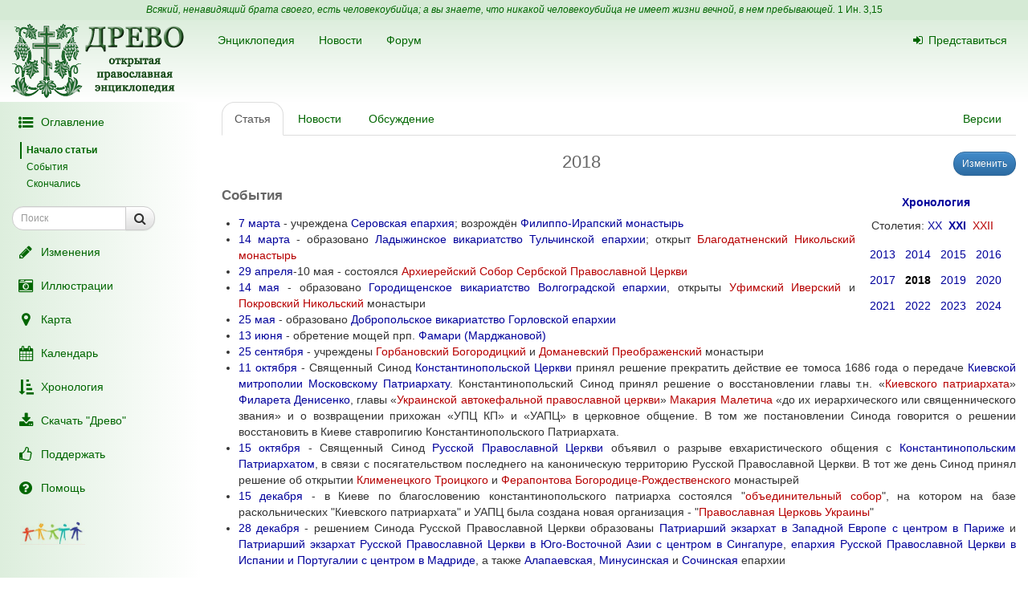

--- FILE ---
content_type: text/html; charset=UTF-8
request_url: https://drevo-info.ru/articles/13677306.html
body_size: 12398
content:
<!DOCTYPE html>
<html xmlns="http://www.w3.org/1999/xhtml">
<head>
	<meta name="description" content="События
 7 марта - учреждена Серовская епархия; возрождён Филиппо-Ирапский монастырь
 14 марта - образовано Ладыжинское викариатство Тульчинской епархии; открыт Благодатненский Никольский монастырь
 29 апреля-10 мая - состоялся Архиерейский Собор Сербской Православной Церкви
 14 мая - образовано Городищенское викариатство Волгоградской..." />
<link title="Последние изменения" rel="alternate" type="application/rss+xml" href="https://drevo-info.ru/site/historyfeed.html" />
<link title="Новости" rel="alternate" type="application/rss+xml" href="https://drevo-info.ru/site/newsfeed.html" />
<link title="Новости сайта" rel="alternate" type="application/rss+xml" href="https://drevo-info.ru/site/sitenewsfeed.html" />
<link title="Форум" rel="alternate" type="application/rss+xml" href="https://drevo-info.ru/forum/posts/feed.html" />
<script type="text/javascript" src="/assets/30672fa/jquery.min.js"></script>
<script type="text/javascript" src="/external/jquery-ui/jquery-ui.min.js"></script>
<script type="text/javascript">
/*<![CDATA[*/

/*]]>*/
</script>
<title>2018 - Древо</title>
	<meta http-equiv="Content-Type" content="text/html; charset=utf-8"/>
	<meta name="title" content="2018 - Древо"/>
	<meta name="viewport" content="width=device-width, initial-scale=1">
	<meta name="language" content="ru"/>

	<meta property="og:type" content="article"/>
	<meta property="og:title" content="2018 - Древо"/>
	<meta property="og:url" content="http://drevo-info.ru/articles/13677306.html"/>
	<meta property="og:image" content="http://drevo-info.ru/images/default.png"/><meta property="og:image:width" content="200" /><meta property="og:image:height" content="200" />	<meta name="verify-admitad" content="8c5d0dd0c2"/>

			
		
			<link rel="stylesheet" type="text/css" href="/css/drevo-all.css?16" />				
	<meta prefix="fb: http://ogp.me/ns/fb#" property="fb:admins" content="100001792414953"/>
	<link rel="search" type="application/opensearchdescription+xml" href="/opensearch.xml" title="Древо"/>

	<link rel="icon" href="/favicon.png" type="image/png"/>
	<!-- link rel="icon" href="/favicon.ico" type="image/x-icon" -->
	<link rel="shortcut icon" href="/favicon.ico"/>
				
</head>

<body data-spy="scroll" data-target=".navbar-contents" data-offset="30">

<div id="scrollControl">
	<a id="scrollUp" href="#" class="btn btn-default" style="display:none" role="button"><i
			class="fa fa-chevron-up fa-lg"></i></a>
	<a id="scrollDown" href="#" class="btn btn-default" style="display:none" role="button"><i
			class="fa fa-chevron-down fa-lg"></i></a>
</div>

<div id="wrapper" style="position: relative;">
	<div style="position: absolute; top: 0; bottom: 0; left: 0; width: 250px; z-index: 0;"
		 class="hidden-xs hidden-print left-gradient"></div>
	<div id="headerContainer" style="position: relative;">
		<div style="background: #d5ead5; color: #060; padding: 4px; text-align: center; font-size: 12px;">
	<i>Всякий, ненавидящий брата своего, есть человекоубийца; а вы знаете, что никакой человекоубийца не имеет жизни вечной, в нем пребывающей.</i>
	<a style="color: #060;" href="/articles/7387.html#S15">1 Ин. 3,15</a>
</div>
<div id="header" style="margin-bottom: 0;">
	<nav class="navbar navbar-default navbar-drevo" role="navigation" style="margin-bottom: 0; clear: right;">
		<div class="container-fluid">
			<div id="logo">
				<a class="noborder" href="/"><img class="noborder" src="/images/drevo.png" alt="Древо" /></a>			</div>
			<!-- Brand and toggle get grouped for better mobile display -->
			<div class="navbar-header">
				<button type="button" class="navbar-toggle" data-toggle="collapse" data-target=".navbar-collapse-btn1">
					<i class="fa fa-user fa-lg"></i>
				</button>
				<button type="button" class="navbar-toggle" data-toggle="collapse" data-target=".navbar-collapse-btn3">
					<i class="fa fa-bars fa-lg"></i>
				</button>
				<button type="button" class="navbar-toggle" data-toggle="offcanvas">
					<i class="fa fa-indent fa-lg"></i>
				</button>
			</div>
			<!-- /navbar-header -->
			<div id="navbar-menu">
				<!-- Collect the nav links, forms, and other content for toggling -->
				<div class="collapse navbar-collapse navbar-collapse-btn1">
					<ul class="nav navbar-nav navbar-right title-links">
																<li><a href="/user/login.html"><i class="fa my-fa fa-sign-in"></i>Представиться</a></li>
																					</ul>
				</div>
				<!-- /.navbar-collapse -->
				<!-- Collect the nav links, forms, and other content for toggling -->
				<div class="collapse navbar-collapse navbar-collapse-btn3">
					<ul class="nav navbar-nav">						
						<li><a href="/articles.html">Энциклопедия</a></li>
						<li><a href="/news.html">Новости</a></li>
						<li><a href="/forum.html">Форум</a></li>
						
					</ul>
				</div>
				<!-- /.navbar-collapse -->

			</div>
			<!-- #navbar-menu -->
		</div>
		<!-- /.container-fluid -->
	</nav>
</div>


	</div>
	<div class="container-fluid" style="padding-right: 15px;">
		<div class="row row-offcanvas row-offcanvas-left">
			<div class="col-xs-18 col-sm-6 col-md-5 sidebar-offcanvas" id="sidebar" role="navigation"
				 style="padding: 0;">
				<div id="affix-panel" class="hidden-print" style="padding: 5px; max-width: 250px; ">

<ul class="nav nav-pills nav-stacked"><li><a href="#" onclick='$(".navbar-contents").slideToggle(); return false;'><i class="fa my-fa fa-fw fa-list-ul fa-lg"></i>Оглавление</a></li></ul><div class="navbar-contents" role="complementary"><ul class="contents-sidenav nav"><li><a href="#wrapper">Начало статьи</a></li><li><a href="#t1">События</a></li><li><a href="#t2">Скончались</a></ul></div>
<form id="drevoSearch" class="navbar-form" style="width: 200px" action="/search" method="get"><div class="form-group" >
	<div class="input-group input-group-sm">
<input class="form-control" placeholder="Поиск" size="16" type="text" name="q" id="q" />		<span class="input-group-btn">
			<button class="btn btn-default" onclick="makeSearch('full')">
				<i class="fa fa-search fa-lg"></i>
			</button>
		</span>
	</div>
</div>

<script type="text/javascript">
	function makeSearch(type) {
		var q = $('#SearchForm_title').val();
		var link = "#";
		var postfix = "";
		if (q !== '') {
			postfix = (type !== 'full') ? '/' + q : '?q=' + q;
		}
		if (type == 'byTitle') {
			link = '/articles/search';
		} else if (type == 'goTo') {
			link = '/articles/find';
		} else {
			link = '/search';
		}
		console.log(link + postfix);
		//window.location.href = link + postfix;
	}
</script>

</form>
  <ul class="nav nav-pills nav-stacked">
		<li><a href="/articles/history.html"><i class="fa my-fa fa-fw fa-pencil fa-lg"></i>Изменения</a></li>
		<li><a href="/pictures.html"><i class="fa my-fa fa-fw fa-camera-retro fa-lg"></i>Иллюстрации</a></li>
		<li><a href="/map.html"><i class="fa my-fa fa-fw fa-map-marker fa-lg"></i>Карта</a></li>
		<li><a href="/calendar.html"><i class="fa my-fa fa-fw fa-calendar fa-lg"></i>Календарь</a></li>
		<li><a href="/articles/3.html"><i class="fa my-fa fa-fw fa-sort-amount-asc fa-lg"></i>Хронология</a></li>
		<li><a href="/download.html"><i class="fa my-fa fa-fw fa-download fa-lg"></i>Скачать "Древо"</a></li>
		<li><a href="/donate.html"><i class="fa my-fa fa-fw fa-thumbs-o-up fa-lg"></i>Поддержать</a></li>
		<li><a href="/articles/62.html"><i class="fa my-fa fa-fw fa-question-circle fa-lg"></i>Помощь</a></li>
		<!--li></li-->
  </ul>

<noindex>
	<div id="podari" style="margin-top: 20px; margin-left: 20px">
		<a rel="nofollow" href="http://podari-zhizn.ru/" target="_blank">
			<img src="/images/pomogi1.png" title="Фонд Подари жизнь!" height=31 border=0 />
		</a>
	</div>

	<div id="offerSidebar" class="hidden" style="margin-top: 20px; margin-left: 10px">
	</div>

</noindex>

</div>

<script type="text/javascript">


	/*$(document).on('refreshPanel', function () {
		$('#affix-panel').height($(document).height() - $('#header').outerHeight() - $('#footer').outerHeight() - 10);
	});*/

	$(document).on('scrollUp', function () {
		var scroll = $(window).scrollTop();
		if (scroll > 100) {
			$('#affix-panel').addClass('affix').css('bottom', 'inherit').css('top', 0);
		} else {
			$('#affix-panel').removeClass('affix').css('bottom', 'inherit').css('top', 'inherit');
		}
		//console.log(scroll);
	});

	$(document).on('scrollDown', function () {
		var scroll = $(window).scrollTop();
		//console.log(scroll, $(window).height());

		if ($('#affix-panel').height() > $(window).height() && ($(window).scrollTop() + $(window).height() >= $(document).height() - 100)) {
			$('#affix-panel').addClass('affix').css('top', 'inherit').css('bottom', 0);
		} else if (scroll > 100) {
			$('#affix-panel').addClass('affix').css('bottom', 'inherit').css('top', 0);
		}
	});


  	/*$(document).ready(function () {
		$('div#affix-panel').affix({
		  offset: {
		    top: 100,
		    bottom: function () {
		      return (this.bottom = $('#push').outerHeight(true))
		    }
		  }
		});
  		//$(document).trigger('refreshPanel');
		//$('#affix-panel').css('max-width', $('div#sidebar').innerWidth());
  	});*/

  	function showPodariZhizn() {
  		$('div#podari').removeClass('hidden');
  	}

  	function hidePodariZhizn() {
  		$('div#podari').addClass('hidden');
  	}

</script>			</div>
			<div class="col-xs-24 col-sm-18 col-md-19">
				<div class="row">

<div class="col-md-24">
  
<ul id="historyTabs" class="nav nav-tabs hidden-print" role="tablist">
	<li id="article"><a href="/articles/13677306.html"><i class="fa fa-file-text-o visible-xs-inline"></i><span class="hidden-xs"> Статья</span></a></li>
	<li id="news"><a href="/news/articles/13677306.html"><i class="fa fa-bolt visible-xs-inline"></i><span class="hidden-xs"> Новости</span> <span class="badge news-count"></span></a></li>
	<li id="posts"><a href="/forum/articles/13677306.html"><i class="fa fa-comment-o visible-xs-inline"></i><span class="hidden-xs"> Обсуждение</span> <span class="badge posts-count"></span></a></li>
	<li id="offers-tab" class="hidden"><a href="/articles/offers/13677306.html"><i class="fa fa-shopping-cart visible-xs-inline"></i><span class="hidden-xs"> Предложения</span> <span class="badge offers-count"></span></a></li>
		<li id="versions" class="pull-right"><a href="/articles/history/13677306.html"><i class="fa fa-list-ul visible-xs-inline"></i><span class="hidden-xs">Версии</span></a></li>
</ul>
<script>
	var active = "article" || "article";
	$("#" + active).addClass("active"); // тут, чтобы быстрее отобразилось
	$(document).ready(function () {
		$("#" + active).addClass("active"); // тут повторяю на всякий случай

		$.getJSON('/json/getNewsCount', {
			id: 13677306		}, function (count) {
			if (count > 0) {
				$('.news-count').html(count);
			}
		});
		$.getJSON('/json/getPostsCount', {
			part: 'articles',
			id: 13677306		}, function (count) {
			if (count > 0) {
				$('.posts-count').html(count);
			}
		});

		if (false && $('#offersList').length == 0) {
			  }

	});

</script>


<div itemscope itemtype="http://webmaster.yandex.ru/vocabularies/enc-article.xml">
		<div class="pull-right btn-group btn-group-sm hidden-print" style="margin-left: 15px">
					<a class="btn btn-primary" href="/articles/edit/177892.html"><i class="fa fa-pencil visible-xs-inline"></i><span class="hidden-xs">Изменить</span></a>  					</div>
<h1 itemprop="headline" style="clear: left;">2018</h1>
<div class="hidden-print">
	</div>

<div class="visible-print visible-print-block" style="text-align: center;"><b>Статья из энциклопедии "Древо": drevo-info.ru</b></div>

	
	<div id="article" class="ltr" itemprop="articleBody">
		<p class="cmnt cmnt0"><table width=200 align=right><tr><td align=center><b><a class="existlink" title="ХРОНОЛОГИЯ" href="/articles/3.html">Хронология</a></b><P><table cellspacing="5"><tr>Столетия: <a class="existlink" title="XX" href="/articles/40.html">XX</a>&nbsp;&nbsp;<b><a class="existlink" title="XXI" href="/articles/253.html">XXI</a></b>&nbsp;&nbsp;<a class="newlink" title="XXII" rel="nofollow" href="/articles/find/XXII.html">XXII</a>&nbsp;&nbsp;<P><td align=right><a class="existlink" title="2013" href="/articles/23111.html">2013</a></td><td align=right><a class="existlink" title="2014" href="/articles/26248.html">2014</a></td><td align=right><a class="existlink" title="2015" href="/articles/13671553.html">2015</a></td><td align=right><a class="existlink" title="2016" href="/articles/13673747.html">2016</a></td></tr><tr align=right><td align=right><a class="existlink" title="2017" href="/articles/13675866.html">2017</a></td><td align=right><b><font color="#000000">2018</font></b></td><td align=right><a class="existlink" title="2019" href="/articles/13678456.html">2019</a></td><td align=right><a class="existlink" title="2020" href="/articles/13679349.html">2020</a></td></tr><tr align=right><td align=right><a class="existlink" title="2021" href="/articles/13680144.html">2021</a></td><td align=right><a class="existlink" title="2022" href="/articles/13680844.html">2022</a></td><td align=right><a class="existlink" title="2023" href="/articles/13681366.html">2023</a></td><td align=right><a class="existlink" title="2024" href="/articles/13681828.html">2024</a></td></tr><tr align=right></tr></table></td></tr></table><h2 id="t1">События</h2></p>
<p class="cmnt cmnt0"><ul class="cmnt cmnt0"><li> <a class="existlink" title="22 ФЕВРАЛЯ" href="/articles/1277.html">7 марта</a> - учреждена <a class="existlink" title="СЕРОВСКАЯ ЕПАРХИЯ" href="/articles/13677511.html">Серовская епархия</a>; возрождён <a class="existlink" title="ФИЛИППО-ИРАПСКИЙ МОНАСТЫРЬ" href="/articles/13681368.html">Филиппо-Ирапский монастырь</a></li>
<li> <a class="existlink" title="1 МАРТА" href="/articles/2996.html">14 марта</a> - образовано <a class="existlink" title="ЛАДЫЖИНСКАЯ ЕПАРХИЯ" href="/articles/13677554.html">Ладыжинское викариатство Тульчинской епархии</a>; открыт <a class="newlink" title="БЛАГОДАТНЕНСКИЙ НИКОЛЬСКИЙ МОНАСТЫРЬ" rel="nofollow" href="/articles/find/%D0%91%D0%9B%D0%90%D0%93%D0%9E%D0%94%D0%90%D0%A2%D0%9D%D0%95%D0%9D%D0%A1%D0%9A%D0%98%D0%99+%D0%9D%D0%98%D0%9A%D0%9E%D0%9B%D0%AC%D0%A1%D0%9A%D0%98%D0%99+%D0%9C%D0%9E%D0%9D%D0%90%D0%A1%D0%A2%D0%AB%D0%A0%D0%AC.html">Благодатненский Никольский монастырь</a></li>
<li> <a class="existlink" title="16 АПРЕЛЯ" href="/articles/2292.html">29 апреля</a>-10 мая - состоялся <a class="newlink" title="ПЕЧСКО-БЕЛГРАДСКИЙ СОБОР 2018" rel="nofollow" href="/articles/find/%D0%9F%D0%95%D0%A7%D0%A1%D0%9A%D0%9E-%D0%91%D0%95%D0%9B%D0%93%D0%A0%D0%90%D0%94%D0%A1%D0%9A%D0%98%D0%99+%D0%A1%D0%9E%D0%91%D0%9E%D0%A0+2018.html">Архиерейский Собор Сербской Православной Церкви</a></li>
<li> <a class="existlink" title="1 МАЯ" href="/articles/648.html">14 мая</a> - образовано <a class="existlink" title="ГОРОДИЩЕНСКАЯ ЕПАРХИЯ" href="/articles/13681013.html">Городищенское викариатство Волгоградской епархии</a>, открыты <a class="newlink" title="УФИМСКИЙ ИВЕРСКИЙ МОНАСТЫРЬ" rel="nofollow" href="/articles/find/%D0%A3%D0%A4%D0%98%D0%9C%D0%A1%D0%9A%D0%98%D0%99+%D0%98%D0%92%D0%95%D0%A0%D0%A1%D0%9A%D0%98%D0%99+%D0%9C%D0%9E%D0%9D%D0%90%D0%A1%D0%A2%D0%AB%D0%A0%D0%AC.html">Уфимский Иверский</a> и <a class="newlink" title="ПОКРОВСКИЙ НИКОЛЬСКИЙ МОНАСТЫРЬ" rel="nofollow" href="/articles/find/%D0%9F%D0%9E%D0%9A%D0%A0%D0%9E%D0%92%D0%A1%D0%9A%D0%98%D0%99+%D0%9D%D0%98%D0%9A%D0%9E%D0%9B%D0%AC%D0%A1%D0%9A%D0%98%D0%99+%D0%9C%D0%9E%D0%9D%D0%90%D0%A1%D0%A2%D0%AB%D0%A0%D0%AC.html">Покровский Никольский</a> монастыри</li>
<li> <a class="existlink" title="12 МАЯ" href="/articles/952.html">25 мая</a> - образовано <a class="existlink" title="ДОБРОПОЛЬСКАЯ ЕПАРХИЯ" href="/articles/13677885.html">Добропольское викариатство Горловской епархии</a></li>
<li> <a class="existlink" title="31 МАЯ" href="/articles/463.html">13 июня</a> - обретение мощей прп. <a class="existlink" title="ФАМАРЬ (МАРДЖАНОВА)" href="/articles/13677915.html">Фамари (Марджановой)</a></li>
<li> <a class="existlink" title="12 СЕНТЯБРЯ" href="/articles/2294.html">25 сентября</a> -  учреждены <a class="newlink" title="ГОРБАНОВСКИЙ БОГОРОДИЦКИЙ МОНАСТЫРЬ" rel="nofollow" href="/articles/find/%D0%93%D0%9E%D0%A0%D0%91%D0%90%D0%9D%D0%9E%D0%92%D0%A1%D0%9A%D0%98%D0%99+%D0%91%D0%9E%D0%93%D0%9E%D0%A0%D0%9E%D0%94%D0%98%D0%A6%D0%9A%D0%98%D0%99+%D0%9C%D0%9E%D0%9D%D0%90%D0%A1%D0%A2%D0%AB%D0%A0%D0%AC.html">Горбановский Богородицкий</a> и <a class="newlink" title="ДОМАНЕВСКИЙ ПРЕОБРАЖЕНСКИЙ МОНАСТЫРЬ" rel="nofollow" href="/articles/find/%D0%94%D0%9E%D0%9C%D0%90%D0%9D%D0%95%D0%92%D0%A1%D0%9A%D0%98%D0%99+%D0%9F%D0%A0%D0%95%D0%9E%D0%91%D0%A0%D0%90%D0%96%D0%95%D0%9D%D0%A1%D0%9A%D0%98%D0%99+%D0%9C%D0%9E%D0%9D%D0%90%D0%A1%D0%A2%D0%AB%D0%A0%D0%AC.html">Доманевский Преображенский</a> монастыри</li>
<li> <a class="existlink" title="28 СЕНТЯБРЯ" href="/articles/2384.html">11 октября</a> - Священный Синод <a class="existlink" title="КОНСТАНТИНОПОЛЬСКАЯ ПРАВОСЛАВНАЯ ЦЕРКОВЬ" href="/articles/6.html">Константинопольской Церкви</a> принял решение прекратить действие ее томоса 1686 года о передаче <a class="existlink" title="КИЕВСКАЯ МИТРОПОЛИЯ" href="/articles/14255.html">Киевской митрополии</a> <a class="existlink" title="РУССКАЯ ПРАВОСЛАВНАЯ ЦЕРКОВЬ" href="/articles/5.html">Московскому Патриархату</a>. Константинопольский Синод принял решение о восстановлении главы т.н. «<a class="newlink" title="КИЕВСКИЙ ПАТРИАРХАТ" rel="nofollow" href="/articles/find/%D0%9A%D0%98%D0%95%D0%92%D0%A1%D0%9A%D0%98%D0%99+%D0%9F%D0%90%D0%A2%D0%A0%D0%98%D0%90%D0%A0%D0%A5%D0%90%D0%A2.html">Киевского патриархата</a>» <a class="existlink" title="ФИЛАРЕТ (ДЕНИСЕНКО)" href="/articles/13005.html">Филарета Денисенко</a>, главы «<a class="newlink" title="УКРАИНСКАЯ АВТОКЕФАЛЬНАЯ ПРАВОСЛАВНАЯ ЦЕРКОВЬ" rel="nofollow" href="/articles/find/%D0%A3%D0%9A%D0%A0%D0%90%D0%98%D0%9D%D0%A1%D0%9A%D0%90%D0%AF+%D0%90%D0%92%D0%A2%D0%9E%D0%9A%D0%95%D0%A4%D0%90%D0%9B%D0%AC%D0%9D%D0%90%D0%AF+%D0%9F%D0%A0%D0%90%D0%92%D0%9E%D0%A1%D0%9B%D0%90%D0%92%D0%9D%D0%90%D0%AF+%D0%A6%D0%95%D0%A0%D0%9A%D0%9E%D0%92%D0%AC.html">Украинской автокефальной православной церкви</a>» <a class="newlink" title="МАКАРИЙ (МАЛЕТИЧ)" rel="nofollow" href="/articles/find/%D0%9C%D0%90%D0%9A%D0%90%D0%A0%D0%98%D0%99+%28%D0%9C%D0%90%D0%9B%D0%95%D0%A2%D0%98%D0%A7%29.html">Макария Малетича</a> «до их иерархического или священнического звания» и о возвращении прихожан «УПЦ КП» и «УАПЦ» в церковное общение. В том же постановлении Синода говорится о решении восстановить в Киеве ставропигию Константинопольского Патриархата. </li>
<li> <a class="existlink" title="2 ОКТЯБРЯ" href="/articles/1837.html">15 октября</a> - Священный Синод <a class="existlink" title="РУССКАЯ ПРАВОСЛАВНАЯ ЦЕРКОВЬ" href="/articles/5.html">Русской Православной Церкви</a> объявил о разрыве евхаристического общения с <a class="existlink" title="КОНСТАНТИНОПОЛЬСКИЙ ПАТРИАРХАТ" href="/articles/13.html">Константинопольским Патриархатом</a>, в связи с посягательством последнего на каноническую территорию Русской Православной Церкви. В тот же день Синод принял решение об открытии <a class="newlink" title="КЛИМЕНЕЦКИЙ ТРОИЦКИЙ МОНАСТЫРЬ" rel="nofollow" href="/articles/find/%D0%9A%D0%9B%D0%98%D0%9C%D0%95%D0%9D%D0%95%D0%A6%D0%9A%D0%98%D0%99+%D0%A2%D0%A0%D0%9E%D0%98%D0%A6%D0%9A%D0%98%D0%99+%D0%9C%D0%9E%D0%9D%D0%90%D0%A1%D0%A2%D0%AB%D0%A0%D0%AC.html">Клименецкого Троицкого</a> и <a class="newlink" title="ФЕРАПОНТОВ БОГОРОДИЦЕ-РОЖДЕСТВЕНСКИЙ МОНАСТЫРЬ" rel="nofollow" href="/articles/find/%D0%A4%D0%95%D0%A0%D0%90%D0%9F%D0%9E%D0%9D%D0%A2%D0%9E%D0%92+%D0%91%D0%9E%D0%93%D0%9E%D0%A0%D0%9E%D0%94%D0%98%D0%A6%D0%95-%D0%A0%D0%9E%D0%96%D0%94%D0%95%D0%A1%D0%A2%D0%92%D0%95%D0%9D%D0%A1%D0%9A%D0%98%D0%99+%D0%9C%D0%9E%D0%9D%D0%90%D0%A1%D0%A2%D0%AB%D0%A0%D0%AC.html">Ферапонтова Богородице-Рождественского</a> монастырей </li>
<li> <a class="existlink" title="2 ДЕКАБРЯ" href="/articles/2702.html">15 декабря</a> - в Киеве по благословению константинопольского патриарха состоялся "<a class="newlink" title="КИЕВСКИЙ ОБЪЕДИНИТЕЛЬНЫЙ СОБОР 2018" rel="nofollow" href="/articles/find/%D0%9A%D0%98%D0%95%D0%92%D0%A1%D0%9A%D0%98%D0%99+%D0%9E%D0%91%D0%AA%D0%95%D0%94%D0%98%D0%9D%D0%98%D0%A2%D0%95%D0%9B%D0%AC%D0%9D%D0%AB%D0%99+%D0%A1%D0%9E%D0%91%D0%9E%D0%A0+2018.html">объединительный собор</a>", на котором на базе раскольнических "Киевского патриархата" и УАПЦ была создана новая организация - "<a class="newlink" title="ПРАВОСЛАВНАЯ ЦЕРКОВЬ УКРАИНЫ" rel="nofollow" href="/articles/find/%D0%9F%D0%A0%D0%90%D0%92%D0%9E%D0%A1%D0%9B%D0%90%D0%92%D0%9D%D0%90%D0%AF+%D0%A6%D0%95%D0%A0%D0%9A%D0%9E%D0%92%D0%AC+%D0%A3%D0%9A%D0%A0%D0%90%D0%98%D0%9D%D0%AB.html">Православная Церковь Украины</a>"</li>
<li> <a class="existlink" title="15 ДЕКАБРЯ" href="/articles/2302.html">28 декабря</a> - решением Синода Русской Православной Церкви образованы <a class="existlink" title="ЗАПАДНОЕВРОПЕЙСКИЙ ЭКЗАРХАТ МОСКОВСКОГО ПАТРИАРХАТА" href="/articles/6280.html">Патриарший экзархат в Западной Европе с центром в Париже</a> и  <a class="existlink" title="ЮГО-ВОСТОЧНО-АЗИАТСКИЙ ЭКЗАРХАТ МОСКОВСКОГО ПАТРИАРХАТА" href="/articles/13675533.html">Патриарший экзархат Русской Православной Церкви в Юго-Восточной Азии с центром в Сингапуре</a>, <a class="existlink" title="МАДРИДСКАЯ ЕПАРХИЯ МОСКОВСКОГО ПАТРИАРХАТА" href="/articles/13678444.html">епархия Русской Православной Церкви в Испании и Португалии с центром в Мадриде</a>, а также <a class="existlink" title="АЛАПАЕВСКАЯ ЕПАРХИЯ" href="/articles/13678445.html">Алапаевская</a>, <a class="existlink" title="МИНУСИНСКАЯ ЕПАРХИЯ" href="/articles/26087.html">Минусинская</a> и <a class="existlink" title="СОЧИНСКАЯ ЕПАРХИЯ" href="/articles/13678446.html">Сочинская</a> епархии</li>
</ul></p>
<p><h2 id="t2">Скончались</h2></p>
<p class="cmnt cmnt0"><ul class="cmnt cmnt0"><li> <a class="existlink" title="19 ДЕКАБРЯ" href="/articles/1122.html">1 января</a> - <a class="existlink" title="БЕЛЕЦКИЙ АЛЕКСАНДР НИКОЛАЕВИЧ" href="/articles/13677740.html">Александр Белецкий</a>, протодиакон</li>
<li> <a class="existlink" title="24 ДЕКАБРЯ" href="/articles/2764.html">6 января</a> - <a class="existlink" title="ИОСИФ (БЕРЕЗОВ)" href="/articles/13678518.html">Иосиф (Березов)</a>, иером.</li>
<li> <a class="existlink" title="25 ДЕКАБРЯ" href="/articles/2566.html">7 января</a> - <a class="existlink" title="ПЛАКИДА (ДЕЗЕЙ)" href="/articles/8201.html">Плакида (Дезей)</a>, архим.</li>
<li> <a class="existlink" title="25 ДЕКАБРЯ" href="/articles/2566.html">7 января</a> - <a class="existlink" title="ОВСЯННИКОВ СЕРГЕЙ АЛЕКСЕЕВИЧ" href="/articles/13677307.html">Сергий Овсянников</a>, прот.</li>
<li> <a class="existlink" title="26 ДЕКАБРЯ" href="/articles/170.html">8 января</a> - <a class="existlink" title="МАРК (ФОРСБЕРГ)" href="/articles/14232.html">Марк (Форсберг)</a>, еп. б. Бостонский</li>
<li> <a class="existlink" title="27 ДЕКАБРЯ" href="/articles/539.html">9 января</a> - <a class="existlink" title="ХРИЗОСТОМ (ДИМИТРИАДИС)" href="/articles/22979.html">Хризостом (Димитриадис)</a>, митр. Симийский</li>
<li> <a class="existlink" title="30 ДЕКАБРЯ" href="/articles/2793.html">12 января</a> - <a class="existlink" title="ГАНИН ВЛАДИМИР СЕРГЕЕВИЧ" href="/articles/13679844.html">Владимир Ганин</a>, прот.</li>
<li> <a class="existlink" title="5 ЯНВАРЯ" href="/articles/2790.html">18 января</a> - <a class="existlink" title="КОРОТАЕВ АЛЕКСАНДР АНДРЕЕВИЧ" href="/articles/13677348.html">Александр Коротаев</a>, прот.</li>
<li> <a class="existlink" title="8 ЯНВАРЯ" href="/articles/2796.html">21 января</a> - <a class="existlink" title="ФОМИН ГЕОРГИЙ ГЕННАДЬЕВИЧ" href="/articles/13677357.html">Георгий Фомин</a>, прот.</li>
<li> <a class="existlink" title="9 ЯНВАРЯ" href="/articles/2797.html">22 января</a> - <a class="existlink" title="ВЕНЕДИКТ (ПЕНЬКОВ)" href="/articles/20640.html">Венедикт (Пеньков)</a>, архим.</li>
<li> <a class="existlink" title="21 ЯНВАРЯ" href="/articles/2592.html">3 февраля</a> - <a class="newlink" title="НИКИФОРОВ ЛЕОНТИЙ ЯКОВЛЕВИЧ" rel="nofollow" href="/articles/find/%D0%9D%D0%98%D0%9A%D0%98%D0%A4%D0%9E%D0%A0%D0%9E%D0%92+%D0%9B%D0%95%D0%9E%D0%9D%D0%A2%D0%98%D0%99+%D0%AF%D0%9A%D0%9E%D0%92%D0%9B%D0%95%D0%92%D0%98%D0%A7.html">Леонтий Никифоров</a>, прот.</li>
<li> <a class="existlink" title="28 ЯНВАРЯ" href="/articles/391.html">10 февраля</a> - <a class="existlink" title="ТИХОН (АМЕЛЬЧЕНЯ)" href="/articles/19469.html">Тихон (Амельченя)</a>, архим.</li>
<li> <a class="existlink" title="30 ЯНВАРЯ" href="/articles/1006.html">12 февраля</a> - <a class="existlink" title="СПЕЛЬНИК ЛЕОНТИЙ ГЕОРГИЕВИЧ" href="/articles/13677504.html">Леонтий Спельник</a>, протодиакон</li>
<li> <a class="existlink" title="2 ФЕВРАЛЯ" href="/articles/2880.html">15 февраля</a> - <a class="existlink" title="ШЛЫКОВ АРКАДИЙ АНАТОЛЬЕВИЧ" href="/articles/13677446.html">Аркадий Шлыков</a>, свящ.</li>
<li> <a class="existlink" title="6 ФЕВРАЛЯ" href="/articles/211.html">19 февраля</a> - <a class="existlink" title="ВАСИЛЮК БОГДАН ЯКОВЛЕВИЧ" href="/articles/13677604.html">Богдан Василюк</a>, прот.</li>
<li> <a class="existlink" title="12 ФЕВРАЛЯ" href="/articles/2894.html">25 февраля</a> - <a class="existlink" title="ГРИГОРИЙ (ЧИРКОВ)" href="/articles/12409.html">Григорий (Чирков)</a>, архиеп. Можайский</li>
<li> <a class="existlink" title="14 ФЕВРАЛЯ" href="/articles/531.html">27 февраля</a> - <a class="existlink" title="МИСЕЮК ИВАН ИВАНОВИЧ" href="/articles/17413.html">Иоанн Мисеюк</a>, прот.</li>
<li> <a class="existlink" title="23 ФЕВРАЛЯ" href="/articles/343.html">8 марта</a> - <a class="existlink" title="СОЛДАТЕНКОВ НИКОЛАЙ ВАСИЛЬЕВИЧ" href="/articles/3401.html">Николай Солдатенков</a>, прот.</li>
<li> <a class="existlink" title="28 ФЕВРАЛЯ" href="/articles/236.html">13 марта</a> - <a class="existlink" title="РЕБИНДЕР СЕРАФИМ АЛЕКСАНДРОВИЧ" href="/articles/12967.html">Ребиндер Серафим Александрович</a>, председатель Движения за поместное православие русской традиции в Западной Европе</li>
<li> <a class="existlink" title="3 МАРТА" href="/articles/1229.html">16 марта</a> - <a class="existlink" title="ИЛАРИЙ (ШИШКОВСКИЙ)" href="/articles/9293.html">Иларий (Шишковский)</a>, архиеп. Макаровский</li>
<li> <a class="existlink" title="15 МАРТА" href="/articles/3094.html">28 марта</a> - <a class="existlink" title="ИАКОВ (СОФРОНИАДИС)" href="/articles/23007.html">Иаков (Софрониадис)</a>, митр. Принцевых островов</li>
<li> <a class="existlink" title="25 МАРТА" href="/articles/136.html">3 апреля</a> - <a class="existlink" title="ИОАНН (МАНСУР)" href="/articles/19115.html">Иоанн (Мансур)</a>, митр. Латакийский</li>
<li> <a class="existlink" title="24 МАРТА" href="/articles/2650.html">6 апреля</a> - <a class="existlink" title="ЛАВР (ТИМОХИН)" href="/articles/13677687.html">Лавр (Тимохин)</a>, архим.</li>
<li> <a class="existlink" title="3 АПРЕЛЯ" href="/articles/2201.html">16 апреля</a> - <a class="existlink" title="АНТОНИЯ (ФИЛЬКИНА)" href="/articles/13677721.html">Антония (Филькина)</a>, игум.</li>
<li> <a class="existlink" title="3 АПРЕЛЯ" href="/articles/2201.html">16 апреля</a> - <a class="existlink" title="ИЛЬЧУК ВЛАДИМИР АЛЕКСАНДРОВИЧ" href="/articles/13677835.html">Владимир Ильчук</a>, прот.</li>
<li> <a class="existlink" title="6 АПРЕЛЯ" href="/articles/2879.html">19 апреля</a> - <a class="existlink" title="КОРНИЛИЙ (ЯКОБС)" href="/articles/2883.html">Корнилий (Якобс)</a>, митр. Таллинский и всея Эстонии</li>
<li> <a class="existlink" title="15 АПРЕЛЯ" href="/articles/1222.html">28 апреля</a> - <a class="existlink" title="АДРИАН (КИРСАНОВ)" href="/articles/13673542.html">Адриан (Кирсанов)</a>, архим.</li>
<li> <a class="existlink" title="20 АПРЕЛЯ" href="/articles/2374.html">3 мая</a> - <a class="existlink" title="МАЗУР АНДРЕЙ ЛАЗАРЕВИЧ" href="/articles/13180.html">Андрей Мазур</a>, патриарший архидиакон</li>
<li> <a class="existlink" title="9 МАЯ" href="/articles/845.html">22 мая</a> - <a class="existlink" title="ЕВАНГЕЛ (ГАЛАНИС)" href="/articles/13672275.html">Евангел (Галанис)</a>, митр. Пергийский</li>
<li> <a class="existlink" title="11 МАЯ" href="/articles/888.html">24 мая</a> - <a class="existlink" title="АНТОНОВ ВЛАДИМИР НИКОЛАЕВИЧ" href="/articles/13677910.html">Владимир Антонов</a>, прот.</li>
<li> <a class="existlink" title="23 МАЯ" href="/articles/1151.html">5 июня</a> - <a class="existlink" title="ФИЛИПЧУК ВИТАЛИЙ ПЕТРОВИЧ" href="/articles/13677948.html">Виталий Филипчук</a>, прот.</li>
<li> <a class="existlink" title="1 ИЮНЯ" href="/articles/1274.html">14 июня</a> - <a class="existlink" title="ГАВРИИЛ (КВАСНИКОВ)" href="/articles/13677993.html">Гавриил (Квасников)</a>, игум.</li>
<li> <a class="existlink" title="7 ИЮНЯ" href="/articles/1311.html">20 июня</a> - <a class="existlink" title="АЛЕКСАНДРА (САФОНОВА)" href="/articles/13678047.html">Александра (Сафонова)</a>, мон.</li>
<li> <a class="existlink" title="8 ИЮНЯ" href="/articles/1324.html">21 июня</a> - <a class="existlink" title="ИАКОВ (ПИЛИЛИС)" href="/articles/13673642.html">Иаков (Пилилис)</a>, еп. Катанский</li>
<li> <a class="existlink" title="13 ИЮНЯ" href="/articles/1452.html">26 июня</a> - <a class="newlink" title="ИГНАТИЙ (ЛАППАС)" rel="nofollow" href="/articles/find/%D0%98%D0%93%D0%9D%D0%90%D0%A2%D0%98%D0%99+%28%D0%9B%D0%90%D0%9F%D0%9F%D0%90%D0%A1%29.html">Игнатий (Лаппас)</a>, митр. Ларисский</li>
<li> <a class="existlink" title="22 ИЮНЯ" href="/articles/1592.html">5 июля</a> - <a class="existlink" title="ИЛИЯ (КАЗАНЦЕВ)" href="/articles/13676632.html">Илия (Казанцев)</a>, еп. Бирский</li>
<li> <a class="existlink" title="1 ИЮЛЯ" href="/articles/1688.html">14 июля</a> - <a class="existlink" title="ТИХОН (ЧИЖЕВСКИЙ)" href="/articles/13671435.html">Тихон (Чижевский)</a>, еп. Ивано-Франковский</li>
<li> <a class="existlink" title="28 ИЮЛЯ" href="/articles/1107.html">10 августа</a> - <a class="existlink" title="ГЕРМАН (АФАНАСИАДИС)" href="/articles/13672280.html">Герман (Афанасиадис)</a>, митр. Феодоропольский</li>
<li> <a class="existlink" title="29 ИЮЛЯ" href="/articles/1839.html">11 августа</a> - <a class="existlink" title="КОРЖИЧ ПАВЕЛ ПАВЛОВИЧ" href="/articles/13678296.html">Павел Коржич</a>, прот.</li>
<li> <a class="existlink" title="4 АВГУСТА" href="/articles/495.html">17 августа</a> - <a class="existlink" title="ЛАЗАРЬ (АБАШИДЗЕ)" href="/articles/13412.html">Лазарь (Абашидзе)</a>, архим.</li>
<li> <a class="existlink" title="19 АВГУСТА" href="/articles/1961.html">1 сентября</a> - <a class="existlink" title="ЛАПИН АЛЕКСЕЙ СЕРГЕЕВИЧ" href="/articles/13678153.html">Алексий Лапин</a>, прот.</li>
<li> <a class="existlink" title="30 АВГУСТА" href="/articles/2046.html">12 сентября</a> - <a class="existlink" title="ТИХОН (СЕКРЕТАРЕВ)" href="/articles/13671846.html">Тихон (Секретарёв)</a>, архим.</li>
<li> <a class="existlink" title="30 СЕНТЯБРЯ" href="/articles/2388.html">13 октября</a> - <a class="newlink" title="ПОЛИКАРП (ХРИСИКОС)" rel="nofollow" href="/articles/find/%D0%9F%D0%9E%D0%9B%D0%98%D0%9A%D0%90%D0%A0%D0%9F+%28%D0%A5%D0%A0%D0%98%D0%A1%D0%98%D0%9A%D0%9E%D0%A1%29.html">Поликарп (Хрисикос)</a>, еп. Танагрский</li>
<li> <a class="existlink" title="7 ОКТЯБРЯ" href="/articles/554.html">20 октября</a> - <a class="existlink" title="ВАРСОНОФИЙ (ФЕРРЬЕ)" href="/articles/13678380.html">Варсонофий (Феррье)</a>, архим.</li>
<li> <a class="existlink" title="22 ОКТЯБРЯ" href="/articles/1675.html">4 ноября</a> - <a class="existlink" title="ЛАЗАРЕНКО ВЛАДИМИР ПАВЛОВИЧ" href="/articles/13678299.html">Владимир Лазаренко</a>, прот.</li>
<li> <a class="existlink" title="15 НОЯБРЯ" href="/articles/32.html">28 ноября</a> - <a class="existlink" title="АНТОНИЯ (БОБЫЛЕВА)" href="/articles/13678605.html">Антония (Бобылева)</a>, игум.</li>
<li> <a class="existlink" title="7 ДЕКАБРЯ" href="/articles/2728.html">20 декабря</a> - <a class="existlink" title="РАФАИЛ (ШИШКОВ)" href="/articles/13679424.html">Рафаил (Шишков)</a>, схиигум.</li>
<li> <a class="existlink" title="9 ДЕКАБРЯ" href="/articles/631.html">22 декабря</a> - <a class="existlink" title="МИНЕНКОВ ВЯЧЕСЛАВ ФЕДОРОВИЧ" href="/articles/13678657.html">Вячеслав Миненков</a>, прот.</li>
</ul></p>
	</div>

</div>

<div class="hidden-print">

<noindex>

<div style="clear: both;">
	<script type="text/javascript" src="//yastatic.net/es5-shims/0.0.2/es5-shims.min.js" charset="utf-8"></script>
	<script type="text/javascript" src="//yastatic.net/share2/share.js" charset="utf-8"></script>
	<div class="ya-share2" data-services="vkontakte,facebook,odnoklassniki,moimir,gplus,twitter,lj" data-counter="" style="opacity: 0.9"></div>
</div>
	<div id="verinfo">
	<b>Редакция текста от:</b> 13.07.2020 20:58:35					</div>

	
	<div class="well well-lg hidden-xs">
	Дорогой читатель, если ты видишь, что эта статья недостаточна или плохо написана, 
	значит ты знаешь хоть немного больше, - помоги нам, поделись своим знанием. 
	Или же, если ты не удовлетворишься представленной здесь информацией и пойдешь искать дальше, пожалуйста,
	вернись потом сюда и поделись найденным, и пришедшие после тебя	будут тебе благодарны.
		</div>

	<div id="other">
		<h3>"2018" еще можно поискать:</h3>
полнотекстовый поиск в Древе:
<a target="_blank" href="http://www.yandex.ru/yandsearch?ras=1&amp;date=&amp;text=2018&amp;spcctx=notfar&amp;zone=all&amp;linkto=&amp;wordforms=all&amp;lang=all&amp;within=0&amp;from_day=&amp;from_month=&amp;from_year=&amp;to_day=&amp;to_month=&amp;to_year=&amp;mime=all&amp;Link=&amp;rstr=&amp;site=drevo-info.ru&amp;numdoc=10&amp;ds=">Яндекс</a> -
<a target="_blank" href="http://www.google.com/search?hl=ru&amp;as_q=2018&amp;as_sitesearch=drevo-info.ru">Google</a><br />в других энциклопедиях:
<a target="_blank" href="http://slovari.yandex.ru/search.xml?text=2018&amp;st_translate=0">Яндекс</a> -
<a target="_blank" href="http://ru.wikipedia.org/wiki/Special:Search?search=2018">Википедия</a> -
<a target="_blank" href="http://search.enc.mail.ru/search_enc?q=2018">Mail.ru</a> -
<br />в поисковых системах:
<a target="_blank" href="http://www.hristianstvo.ru/search?text=2018&amp;from=6019">Искомое.ru</a> -
<a target="_blank" href="http://www.yandex.ru/yandsearch?text=2018">Яндекс</a> -
<a target="_blank" href="http://www.google.com/search?hl=ru&amp;q=2018">Google</a>	</div>

</noindex>

	
</div>

<script type="text/javascript">

	/*$(document).ready(function () {
		$.getJSON('/json/getNewsCount', {
			id: 13677306		}, function (count) {
			if (count > 0) {
				$('.news-count').html(count);
			}
		});
		$.getJSON('/json/getPostsCount', {
			part: 'articles',
			id: 13677306		}, function (count) {
			if (count > 0) {
				$('.posts-count').html(count);
			}
		});
	});*/
</script></div>  

      	</div> <!-- row -->
      	      </div> <!-- col-xs-24 -->
    </div> <!-- row -->
  </div> <!-- container -->
  <div id="push"></div> <!-- need for footer -->
</div> <!-- wrapper -->

<div id="footer">
	<div class="container hidden-print">
		<div style="display: inline-block;">
			<noindex>
				
<!-- Yandex.Metrika informer --> <a href="https://metrika.yandex.ru/stat/?id=977212&amp;from=informer" style="opacity: 0.8" target="_blank" rel="nofollow"><img src="https://informer.yandex.ru/informer/977212/2_0_FEFFFEFF_DEEFDEFF_0_uniques" style="width:80px; height:31px; border:0;" alt="Яндекс.Метрика" title="Яндекс.Метрика: данные за сегодня (уникальные посетители)" class="ym-advanced-informer" data-cid="977212" data-lang="ru" /></a> <!-- /Yandex.Metrika informer --> <!-- Yandex.Metrika counter --> <script type="text/javascript"> (function (d, w, c) { (w[c] = w[c] || []).push(function() { try { w.yaCounter977212 = new Ya.Metrika({ id:977212, clickmap:true, trackLinks:true, accurateTrackBounce:true, webvisor:true, trackHash:true }); } catch(e) { } }); var n = d.getElementsByTagName("script")[0], s = d.createElement("script"), f = function () { n.parentNode.insertBefore(s, n); }; s.type = "text/javascript"; s.async = true; s.src = "https://mc.yandex.ru/metrika/watch.js"; if (w.opera == "[object Opera]") { d.addEventListener("DOMContentLoaded", f, false); } else { f(); } })(document, window, "yandex_metrika_callbacks"); </script> <noscript><div><img src="https://mc.yandex.ru/watch/977212" style="position:absolute; left:-9999px;" alt="" /></div></noscript> <!-- /Yandex.Metrika counter -->

<!-- Rating@Mail.ru counter -->
<script type="text/javascript">
var _tmr = window._tmr || (window._tmr = []);
_tmr.push({id: "1828024", type: "pageView", start: (new Date()).getTime()});
(function (d, w, id) {
  if (d.getElementById(id)) return;
  var ts = d.createElement("script"); ts.type = "text/javascript"; ts.async = true; ts.id = id;
  ts.src = (d.location.protocol == "https:" ? "https:" : "http:") + "//top-fwz1.mail.ru/js/code.js";
  var f = function () {var s = d.getElementsByTagName("script")[0]; s.parentNode.insertBefore(ts, s);};
  if (w.opera == "[object Opera]") { d.addEventListener("DOMContentLoaded", f, false); } else { f(); }
})(document, window, "topmailru-code");
</script><noscript><div style="position:absolute;left:-10000px;">
<img src="//top-fwz1.mail.ru/counter?id=1828024;js=na" style="border:0;" height="1" width="1" alt="Рейтинг@Mail.ru" />
</div></noscript>
<!-- //Rating@Mail.ru counter -->

<!-- Rating@Mail.ru logo -->
<a  style="opacity: 0.8" href="http://top.mail.ru/jump?from=1828024" target="_blank" rel="nofollow">
<img src="//top-fwz1.mail.ru/counter?id=1828024;t=487;l=1"
style="border:0;" height="31" width="88" alt="Рейтинг@Mail.ru" /></a>
<!-- //Rating@Mail.ru logo -->


				<br />
				Powered by DrevoWiki based on Yii			</noindex>
		</div>
		<div class="pull-right" style="display: inline-block;">
			<a title="Древо на вашем устройстве" style="opacity: 0.5" href="/articles/19734.html"><i class="fa fa-android fa-3x"></i></a>		</div>
	</div>
</div>

</body>
</html>


<script src="/external/bootstrap/js/bootstrap.min.js"></script>
<script src="/external/moment/moment-with-locales.min.js"></script>
<script type="text/javascript" src="/js/common.js?1"></script><script type="text/javascript" src="/js/wiki-editor.js?6"></script><script type="text/javascript" src="/external/bootstrap3-editable/js/bootstrap-editable.min.js?1"></script>
<script type="text/javascript">
	moment.locale('ru');
	var lastTop = 0;
	var drevoTimeout;
	$(window).scroll(function () {
		var scrollTop = $(this).scrollTop();
		var moveDown = scrollTop > lastTop;
		if (moveDown) { //вниз
			$(document).trigger('scrollDown');
			$("#scrollUp").hide();
			var tmp = $(document).height() - $(window).height();
			$("#scrollDown").toggle(scrollTop < $(document).height() - $(window).height() - 100);
		} else { //вверх
			$(document).trigger('scrollUp');
			$("#scrollDown").hide();
			$("#scrollUp").toggle(scrollTop > 0);
		}
		lastTop = scrollTop;
		$("#scrollControl").fadeIn("slow");
		clearTimeout(drevoTimeout);
		drevoTimeout = setTimeout(function () {
			$("#scrollControl").fadeOut("slow");
		}, 2000)
	});

	$("#scrollUp").click(function () {
		$('body,html').animate({scrollTop: 0}, 800);
		return false;
	});
	$("#scrollDown").click(function () {
		$('body,html').animate({scrollTop: $(document).height()}, 800);
		return false;
	});
</script>


<script type="text/javascript">
  $(document).ready(function () {

    $('[data-toggle="offcanvas"]').click(function () {
      $('.row-offcanvas').toggleClass('active')
    });

  });

  /*$('[data-spy="scroll"]').each(function () {
  	var $spy = $(this).scrollspy('refresh')
	})*/

</script>

<!--script type="text/javascript" src="https://ajax.googleapis.com/ajax/libs/jqueryui/1.11.4/jquery-ui.min.js"></script-->

